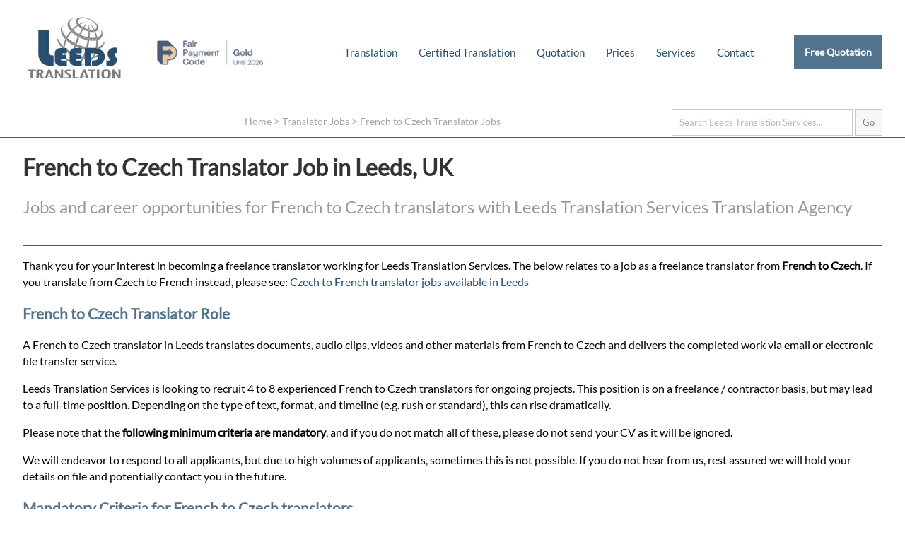

--- FILE ---
content_type: text/html; charset=UTF-8
request_url: https://leedstranslation.co.uk/recruitment/french-czech/
body_size: 11560
content:
<!doctype html>
<html lang="en-GB" amp>
<head>
<meta charset="utf-8">
<meta name="viewport" content="width=device-width,minimum-scale=1,initial-scale=1">
<meta name="robots" content="index, follow">
<link href="https://leedstranslation.co.uk/opensearch.xml" rel="search" title="Leeds Translation Services Search" type="application/opensearchdescription+xml">
<meta name="google-site-verification" content="7gF1M3wNAIVrVVaLt9D7_Ob8FblqVlYIF4x_4QosHKk" />
<title>Leeds Translation Services | French to Czech Translator Jobs</title>
<meta name="alternateName" content="Leeds Translation Services">
<meta name="googlebot" content="noodp">
<meta name="description" content="Jobs and career opportunities for French to Czech translators with Leeds Translation Services Translation Agency">
<meta property="og:image" content="https://leedstranslation.co.uk/imgx/leeds-translation-services-logo.jpg">
<meta property="og:image:alt" content="Leeds Translation Services | French to Czech Translator Jobs">
<meta property="og:updated_time" content="2024-05-17">
<link rel="canonical" href="https://leedstranslation.co.uk/recruitment/french-czech/">
<link rel="alternate" hreflang="en-us" href="https://leedstranslation.co.uk/recruitment/french-czech/" />
<link rel="alternate" hreflang="en-gb" href="https://leedstranslation.co.uk/recruitment/french-czech/" />
<link rel="alternate" hreflang="x-default" href="https://leedstranslation.co.uk/recruitment/french-czech/" />
<meta name="author" content="Leeds Translation Services">
<meta name="geo.placename" content="28 Great George St, Leeds, LS1 3DL">
<meta name="geo.position" content="53.801389,-1.553942">
<meta name="geo.region" content="GB">
<meta name="ICBM" content="53.801389,-1.553942">
<meta name="dcterms.Title" content="Translation jobs for experienced French to Czech translators in Leeds, UK">
<meta name="dcterms.Creator" content="Leeds Translation Services">
<meta name="dcterms.Publisher" content="Leeds Translation Services">
<meta name="dcterms.identifier" content="https://leedstranslation.co.uk/recruitment/french-czech/">
<meta property="fb:app_id" content="1054378634944374">
<meta property="fb:admins" content="875810200">
<meta property="og:title" content="Leeds Translation Services | French to Czech Translator Jobs">
<meta property="og:type" content="website">
<meta property="og:locale" content="en_GB">
<meta property="og:url" content="https://leedstranslation.co.uk/recruitment/french-czech/">
<meta property="og:description" content="Jobs and career opportunities for French to Czech translators with Leeds Translation Services Translation Agency">
<meta name="twitter:card" content="summary" />
<meta name="twitter:title" content="Leeds Translation Services | French to Czech Translator Jobs"/>
<meta name="twitter:description" content="Jobs and career opportunities for French to Czech translators with Leeds Translation Services Translation Agency"/>
<meta name="twitter:site" content="@translatoruk" />
<meta name="twitter:creator" content="@translatoruk" />
<meta name="twitter:image" content="https://leedstranslation.co.uk/imgx/leeds-translation-services-logo.jpg">
<meta name="wot-verification" content="31d546b79445329561c2"/>
<link rel="icon" type="image/png" sizes="32x32" href="https://leedstranslation.co.uk/icox/favicon-32x32.png">
<link rel="icon" type="image/png" sizes="16x16" href="https://leedstranslation.co.uk/icox/favicon-16x16.png">
<link rel="shortcut icon" href="https://leedstranslation.co.uk/icox/favicon.ico">
<meta name="msapplication-TileColor" content="#2b5797">
<meta name="msapplication-TileImage" content="https://leedstranslation.co.uk/icox/mstile-150x150.png">
<meta name="msapplication-config" content="https://leedstranslation.co.uk/icox/browserconfig.xml">
<meta name="theme-color" content="#ffffff">
<script type="application/ld+json">
{
  "@context": "http://schema.org",
  "@id": "https://leedstranslation.co.uk/recruitment/french-czech/",
  "@type": "JobPosting",
  "title": "French to Czech Freelance Translator",
  "employerOverview": "Leeds Translation Services is a professional translation agency with translators based in Leeds, United Kingdom",
  "applicantLocationRequirements": {
    "@type": "Country",
    "name": "United Kingdom"},
 "baseSalary": {
    "@type": "MonetaryAmount",
    "currency": "GBP",
    "value": {
      "@type": "QuantitativeValue",
      "value": 40.00,
      "unitText": "HOUR"
    }
  },
  "jobLocation": {
    "@type": "Place",
	    "address": {
		    "addressLocality": "Leeds",
		    "addressRegion": "England",
		    "postalCode": "LS1 3DL",
			"addressCountry": "United Kingdom",
		    "streetAddress": "28 Great George St"
  }},
  "description": "Leeds Translation Services, a progressive translation agency in Leeds are in search of several experienced French to Czech Translators to work from the head office or potentially remotely elsewhere in the United Kingdom depending on experience and qualifications.",
    "identifier": {
      "@type": "PropertyValue",
      "value": "French-Czech-Translator",
      "name": "Leeds Translation Services:french-czech"
    }, 
  "jobLocationType": "TELECOMMUTE",
  "datePosted": "2024-05-17",
  "validThrough": "2027-01-02",
  "employmentType" : "CONTRACTOR",
  "hiringOrganization": {
  "@type": "Organization",
  "priceRange": "$",
  "address": {
    "@type": "PostalAddress",
    "addressLocality": "Leeds",
    "addressRegion": "England",
    "postalCode": "LS1 3DL",
	"addressCountry": "United Kingdom",
    "streetAddress": "28 Great George St"
  },
  "image": {
    "@type": "ImageObject",
    "caption": "Leeds Translation Services | French to Czech Translator Jobs",
    "thumbnail": "https://leedstranslation.co.uk/imgx/leeds-translation-services-logo-thumbnail.jpg",
    "URL": "https://leedstranslation.co.uk/imgx/leeds-translation-services-logo.jpg"
  },
  "sameAs": [ "https://www.facebook.com/leedstranslation","https://twitter.com/translatoruk","https://www.linkedin.com/company/leeds-translation/","https://g.page/Leeds-Translation-Services","https://uk.trustpilot.com/review/leedstranslation.co.uk"],
  "name": "Leeds Translation Services",
  "openingHours": [
    "Mo-Fr 08:00-20:00"
  ],
    "logo": {
      "@type": "ImageObject",
      "url": "https://leedstranslation.co.uk/imgx/leeds-translation-services-logo.jpg",
	  "thumbnail": "https://leedstranslation.co.uk/imgx/leeds-translation-services-logo-thumbnail.jpg",
      "width": 2400,
      "height": 2400
  },  
  "telephone": "+441133457071",
  "url": "https://leedstranslation.co.uk/recruitment/french-czech/"
 }
}
</script>
<script type="application/ld+json">
{
  "@context": "http://schema.org",
   "@type": "Place",
	"hasMap": ["http://www.bing.com/maps?ss=ypid.YN1029x15409468568098713824&mkt=en-GB","https://goo.gl/maps/yYPUAP64MGA2"],
	"address": {
    "@type": "PostalAddress",
    "addressLocality": "Leeds",
    "addressRegion": "England",
    "postalCode": "LS1 3DL",
	"addressCountry": "United Kingdom",
    "streetAddress": "28 Great George St"
  },
  "image": {
    "@type": "ImageObject",
    "caption": "Leeds Translation Services | French to Czech Translator Jobs",
    "thumbnail": "https://leedstranslation.co.uk/imgx/leeds-translation-services-logo-thumbnail.jpg",
    "URL": "https://leedstranslation.co.uk/imgx/leeds-translation-services-logo.jpg"
  },
	"telephone": "+441133457071",
		"description": "<?php echo $sitename?> - Leeds Translation Services | French to Czech Translator Jobs",
	"name": "Leeds Translation Services",
	"isAccessibleForFree": true,
    "logo": {
      "@type": "ImageObject",
      "url": "https://leedstranslation.co.uk/imgx/leeds-translation-services-logo.jpg",
      "width": 2400,
      "height": 2400
  }
}
</script>
    <script type="application/ld+json">
    {
      "@context": "https://schema.org/",
      "@type": "Occupation",
      "name": "French to Czech Freelance Translator",
      "mainEntityOfPage": {
        "@type": "WebPage",
        "lastReviewed": "2024-05-17T00:00:00-00:00"
      },
      "description": "A French to Czech translator in Leeds translates documents, audio clips, videos and other materials from French to Czech and delivers the completed work via email or electronic file transfer service.",
      "estimatedSalary": [
        {
          "@type": "MonetaryAmountDistribution",
          "name": "base",
          "currency": "GBP",
          "duration": "PT1H",
          "percentile10": "30",
          "percentile25": "40",
          "median": "40",
          "percentile75": "50",
          "percentile90": "60"
        }
      ],
      "occupationLocation": [
        {
          "@type": "City",
          "name": "Leeds"
        },
        {
          "@type": "Country",
          "name": "United Kingdom"
        }
      ]
    }
    </script>
<script async src="https://cdn.ampproject.org/v0.js"></script>
<script async custom-element="amp-analytics" src="https://cdn.ampproject.org/v0/amp-analytics-0.1.js"></script>
<script async custom-element="amp-form" src="https://cdn.ampproject.org/v0/amp-form-0.1.js"></script><style amp-boilerplate>body{-webkit-animation:-amp-start 8s steps(1,end) 0s 1 normal both;-moz-animation:-amp-start 8s steps(1,end) 0s 1 normal both;-ms-animation:-amp-start 8s steps(1,end) 0s 1 normal both;animation:-amp-start 8s steps(1,end) 0s 1 normal both}@-webkit-keyframes -amp-start{from{visibility:hidden}to{visibility:visible}}@-moz-keyframes -amp-start{from{visibility:hidden}to{visibility:visible}}@-ms-keyframes -amp-start{from{visibility:hidden}to{visibility:visible}}@-o-keyframes -amp-start{from{visibility:hidden}to{visibility:visible}}@keyframes -amp-start{from{visibility:hidden}to{visibility:visible}}</style><noscript><style amp-boilerplate>body{-webkit-animation:none;-moz-animation:none;-ms-animation:none;animation:none}</style></noscript>
<style amp-custom>*{position:relative;}
input{padding:5px;}
div#smartbus{display:none;}
a{text-decoration:none; color:rgba(40,79,111,1.0);}
a:hover{text-decoration:underline;}
hr, div#footer{border:none; border-bottom:1px solid rgba(40,79,111,0.9); width:100vw; padding:0px; margin:0px; text-align:center;}
hr.content{width:100%; overflow:hidden; padding-bottom:10px; padding-top:10px;}
div#footer{padding-top:20px;}
div#submitting{position:absolute; top:0; left:0; width:100vw; height:100vh; background-color:rgba(255,255,255,0.90); z-index:9999999;}
.nos{display:none;}
ul#footernav{display:block;list-style-type:none; margin:auto; margin-top:10px;max-height:50px; max-width:1280px; text-align:center;}
ul#footernav li{float:left; margin:10px; padding:5px; padding-top:20px; padding-bottom:20px;}
ul#footernav li, ul#footernav li a{color:rgba(73,73,73,1.00);font-size:1em;}
div#SiteNavigation{display:block;list-style-type:none; margin:auto; margin-top:10px;max-height:50px; max-width:1280px; text-align:center;}
div#SiteNavigation li{list-style-type:none; float:left; margin:10px; padding:5px; padding-top:20px; padding-bottom:20px;}
div#footer amp-img#footerlogo{max-height:75px; max-width:75px; margin:auto; z-index:9; margin-top:0px;}
div#content{min-height:500px;background-color:rgba(40,79,111,0.0);}
a#free-quote{background-color:rgba(40,79,111,0.8); color:rgba(255,255,255,1.00); font-size:90%; font-weight:bold; float:right;font-display: swap;}
body, input, textarea{font-family:"Lato",sans-serif; font-display:optional;}
@font-face {
  font-family: 'Lato';
  font-style: normal;
  font-weight: 400;
  font-display: swap;
  src: url('https://leedstranslation.co.uk/fonts/lato-v17-latin-regular.eot'); /* IE9 Compat Modes */
  src: local('Lato Regular'), local('Lato-Regular'),
       url('https://leedstranslation.co.uk/fonts/lato-v17-latin-regular.eot?#iefix') format('embedded-opentype'), /* IE6-IE8 */
       url('https://leedstranslation.co.uk/fonts/lato-v17-latin-regular.woff2') format('woff2'), /* Super Modern Browsers */
       url('https://leedstranslation.co.uk/fonts/lato-v17-latin-regular.woff') format('woff'), /* Modern Browsers */
       url('https://leedstranslation.co.uk/fonts/lato-v17-latin-regular.ttf') format('truetype'), /* Safari, Android, iOS */
       url('https://leedstranslation.co.uk/fonts/lato-v17-latin-regular.svg#Lato') format('svg'); /* Legacy iOS */
}
form#emserchbox {opacity:0.5;}
form#emserchbox:hover {opacity:1.0;}
form#emserchbox input{border:1px solid rgba(45,45,45,0.50); padding:10px;}
div#searchbox{width:95vw; max-width:1280px; margin:auto; text-align:right;margin-top:2px; margin-bottom:2px;}
div#breadcrumb{margin-left:27vw; margin-top:0px; z-index:9; margin-bottom:-20px; padding:0px; height:10px; padding-top:10px; padding-bottom:0px;}
div#breadcrumb, div#breadcrumb a{color:rgba(73,73,73,0.50); font-size:0.95em;}
div#breadcrumb a{padding:0px; margin:0px;}
div#breadcrumb a:hover{color:rgba(73,73,73,1.00);}
amp-img#mainimg {background:rgba(40,79,111,1.0) cover;}
amp-img#mainimg{max-width:3840px;z-index:1; display:block; background-color:rgba(40,79,111,1.0); opacity:0.9}
h2#learnmore{font-size:90%; font-weight:bold; margin:auto; font-size:1.5em; text-align:center; width:100vw; text-align:center; margin-top:80px; margin-bottom:110px; z-index:3;font-display: swap;}
h2#about-leeds-translation-services{width:100vw;}
h2#learnmore a{background-color:rgba(40,79,111,0.7); color:rgba(255,255,255,1.00); padding:15px; width:200px; text-decoration:none;}
h2#learnmore a:hover{background-color:rgba(40,79,111,1.0);}
h1{color:rgba(0,0,0,0.80);}
h2{color:rgba(0,0,0,0.40); font-weight:normal;font-display: swap;}
h3{color:rgba(40,79,111,0.8); font-size:1.3em;}
h4{color:rgba(40,79,111,0.8); font-size:1.2em;}
h5{color:rgba(0,0,0,0.40); font-size:1.2em; margin-bottom:2px;}
p{line-height:145%;}
amp-img#agencyhead{float:left; max-width:300px; max-height:300px; opacity:0.5; margin-right:20px; margin-bottom:60px; margin-top: 17px;}
amp-img#freequoter{float:right; margin-top:5px; margin-bottom:0px; opacity:0.8; height:156px; width:290px; z-index:3; margin-left:20px;}
amp-img#freequoter:hover{opacity:1.0;}
amp-img#globebig{max-width:300px; max-height:300px; float:right; margin-top:70px; margin-left:20px; margin-bottom:50px;}
amp-img#globebiglft{max-width:300px; max-height:300px; float:left; margin-top:70px; margin-right:20px; margin-bottom:50px;}
amp-img#globesmalllft{max-width:120px; max-height:120px; float:left; margin-top:10px; margin-right:20px; margin-bottom:50px;}
p.topten{margin-top:30px;}
div#review{font-style:normal; margin-left:10px; display:block; min-height:30px; width:490px; font-size:6em; float:left; margin-right:38px; margin-left:10px; margin-top:-25px;}
div#review a{color:rgba(0,0,0,1.00); display:block; text-decoration:none; z-index:3;}
div#review a:hover{color:rgba(40,79,111,0.8);}
	
#official{list-style-type:none; width:100%; display:inline-block; clear:both; min-height:30px;margin-left:0px; padding-left:0px;}
#official li:nth-child(odd) a,#standard li:nth-child(even) a, #officialtwo li:nth-child(odd) a {background-color:rgba(0,0,0,0.20); padding-right:20px;}
#official li:nth-child(even) a,#standard li:nth-child(odd) a, #officialtwo li:nth-child(even) a {background-color:rgba(0,0,0,0.10); padding-right:20px;}	
	
ul#standard,ul#transservlist,ul#transservlist2,ul#transservlist3 {list-style-type:none; width:100%; display: flex; clear:both; margin-left:0px; padding-left:0px;}
ul#standar li,ul#transservlist li, ul#transservlist2 li, ul#transservlist3 li {display: flex; clear: both;}
li em{position: absolute; bottom: 0; padding-bottom: 2em; padding-right: 1em;}
#standard li:nth-child(even) a,#transservlist li:nth-child(even) a,#transservlist2 li:nth-child(even) a,#transservlist3 li:nth-child(even) a {background-color:rgba(0,0,0,0.20); padding-right:1em; padding-bottom:4em;}
#standard li:nth-child(odd) a,#transservlist li:nth-child(odd) a,#transservlist2 li:nth-child(odd) a,#transservlist3 li:nth-child(odd) a  {background-color:rgba(0,0,0,0.10); padding-right:1em; padding-bottom:4em;}
ul#standard a{background-color:rgba(0,0,0,0.20);}
ul#standard li, ul#transservlist li, ul#transservlist2 li, ul#transservlist3 li{float:left; width:316px; text-align:left; margin-bottom:10px;}
ul#standard.faq li{width:400px;}
ul#standard li ul{list-style-type:none; margin-left:0px;}
ul#standard li ul a{margin-left:0px;}
ul#standard li#inversetranslation a{background:none; padding:0px; margin:0px; display:inline-block; position:relative;}
ul#standard li#inversetranslation a:hover{color:rgba(40,79,111,0.8);}
ul#standard li#unknownservice ul, ul#standard li#learnmore ul {margin-left:0px; padding-left:0px;}
ul#standard li#unknownservice ul a ul#standard li#learnmore ul a{margin-left:0px;}
ul.faq li{width:560px; float:left; margin-right:15px;}
ul.faq li p{padding-right:10px;}
ul.faq h4{list-style-type:square;}
#official li a,ul#standard li a,ul#transservlist li a,ul#transservlist2 li a,ul#transservlist3 li a{padding:15px;  display:block; margin-left:10px; text-decoration:none; color:rgba(0,0,0,0.80)}
#official li:nth-child(even) a:hover,#official li:nth-child(odd) a:hover, ul#standard li:nth-child(even) a:hover, ul#standard li:nth-child(odd) a:hover, ul#transservlist li:nth-child(even) a:hover, ul#transservlist li:nth-child(odd) a:hover, ul#transservlist2 li:nth-child(odd) a:hover, ul#transservlist2 li:nth-child(even) a:hover, ul#transservlist3 li:nth-child(odd) a:hover,ul#transservlist3 li:nth-child(even) a:hover{background-color:rgba(40,79,111,0.8); color:rgba(255,255,255,0.80);}
ul.coreserv a{min-height:470px; margin-bottom:-30px;}
ul.coreserv2 a{min-height:375px; margin-bottom:-20px;}
ul.coreserv3 a{min-height:400px; margin-top:-10px;}
ul.coreserv em,ul.coreserv2 em,ul.coreserv3 em{color:rgba(0,0,0,1.00); padding-right:1em; margin-left:1em; float:right;}
#official li a strong,#standard li a strong,#transservlist li a strong,#transservlist2 li a strong,#transservlist3 li a strong{color:rgba(40,79,111,0.8);}
#official li a:hover strong, #standard li a:hover strong, #transservlist li a:hover strong, #transservlist2 li a:hover strong, #transservlist3 li a:hover strong{color:rgba(255,255,255,1.00);}
div#qualifications{background-color:rgba(40,79,111,0.8); width:46%; float:left; padding:2%; margin-top:20px; min-height:233px;}
div#qualifications h4{color:rgba(255,255,255,1.00); margin-top:0px;}
div#qualifications p, div#qualifications ul{color:rgba(255,255,255,0.80);}
div#jobs{background-color:rgba(40,79,111,0.4); width:46%; float:left; padding:2%; margin-top:20px; min-height:241px;}
div#jobs h4{color:rgba(255,255,255,1.00); margin-top:0px;}
div#jobs p, div#jobs ul, div#jobs a{color:rgba(255,255,255,0.80); text-decoration:none;}
p#emailicon a{font-size:4.2em; float:right; color:rgba(255,255,255,0.80);}
p#contactemail, p#contactphone{font-size:2.5em; width:50%; text-align:center; line-height:200px; float:right; letter-spacing:-2px;}
p#contactemail a, p#contactphone a{text-decoration:none;color:rgba(0,0,0,0.80); display:block;}
p#contactemail a {font-size:0.8em;}
p#contactemail a:hover, p#contactphone a:hover{color:rgba(40,79,111,0.8);}
p#contactemail em, p#contactphone em{float:right; display:block; font-style:normal;}
p#contactemail em{font-size:6em;}
p#contactphone em{font-size:5em;}
div#selection{width:700px; height:300px; float:left; margin-bottom:50px;}
div#locationservices{ width:500px; margin-left:0px; margin-right:10px; height:200px; float:left;}
div#locationservices li{ margin-left:0px; width:700px; float:left; margin-bottom:10px; padding-bottom:0px;}
div#locationservices a{min-width:350px;}
div#locationlogo {width:500px; float:right;}
div#locationlogo amp-img{max-height:200px; max-width:200px; margin-top:45px; margin-bottom:30px;}
table#translangs{z-index:3; background-color:rgba(0,0,0,0.20);display:inline-table; float:right; clear:both; width:550px; height:250px; margin-top:-270px; margin-bottom:60px; padding-bottom:20px;}
table#translangs h5{ margin-top:10px; margin-left:15px; margin-bottom:10px;}
table#translangs td{line-height:10px; margin-left:15px; width:260px;}
table#translangs a{margin-left:15px; padding:15px; background:rgba(255,255,255,1.00); text-decoration:none; width:80%; display:block;}
table#translangs a:hover{color:rgba(255,255,255,1.00); background-color:rgba(40,79,111,0.8);}
amp-img#globesmall{max-height:200px; max-width:200px; margin-top:30px; float:right; margin-left:30px;}
form#contform input, form#contform textarea, form#quoteform input, form#quoteform textarea {display:block; padding:10px; width:93%; max-width:600px; margin-bottom:15px;}
form#contform.amp-form-submit-success input, form#contform.amp-form-submit-success textarea, form#quoteform.amp-form-submit-success input, form#quoteform.amp-form-submit-success textarea, form#quoteform.amp-form-submit-success p#privacynotice, form#quoteform.amp-form-submit-success label,form#quoteform.amp-form-submit-success amp-img, form#quoteform.amp-form-submit-success h2,form#contform.amp-form-submit-success amp-img{display:none;}
div#submit-success {background-color:rgba(40,79,111,1.0); padding:2vw; max-width:96vw;}
div#submit-success p{color:rgba(255,255,255,1.00);}
div#submit-error, div#submit-error a {color:red; text-decoration:none;}
div#submit-error {background-color:rgba(207,207,207,1.0); font-size:120%; max-width:25vw; padding:3vw; position:absolute; top:0; right:0; z-index:99999;}
form#contform.amp-form-submit-error p, 
form#contform.amp-form-submit-error amp-img,
form#quoteform.amp-form-submit-error p#privacynotice, 
form#quoteform.amp-form-submit-error label,
form#quoteform.amp-form-submit-error amp-img,
form#quoteform.amp-form-submit-error h2{display:none;}
form#contform textarea{max-width:950px;}
form#contform input#submit{max-width:58px; text-align:center;}
form#quoteform input#submit{max-width:138px; text-align:center;}
form#contform input.valcode, form#quoteform  input.valcode{display:none;}
div#socialmediac{max-width:100%; margin:auto; min-height:150px; margin-bottom:20px;}
div#socialmediac amp-img{width:100px; height:100px; margin-right:3%; margin-left:3%; float:left; display:inline-block; opacity:0.4; margin-top:10px;}
div#socialmediac amp-img:hover{opacity:0.9;}
div#socialmedia{width:600px; padding-left:440px;min-height:50px; margin-bottom:20px; float:right; text-align:right;}
div#socialmedia amp-img{width:70px; height:70px; margin-right:10px; margin-left:10px; float:left; display:inline-block; opacity:0.4; margin-top:-40px;}
div#socialmedia amp-img:hover{opacity:0.9;}
h1#contact, h2#contact, h1#languages, h2#languages, h1#about-leeds-translation-services, h2#about-leeds-translation-services, h1#legal-translation-uk, h2#legal-translation-uk{float:left; margin-right:40px; line-height:30px; margin-bottom:10px;}
div.clrdv{width:100vw; height:1px; display:block; position:relative; clear:both;}
ul#allangs li, ul.allangs li{list-style-type:none; width:45vw; max-width:330px; float:left; margin-top:10px; margin-right:5px; padding-left:20px;}
ul#allangs li a,ul.allangs li a{display:block; padding:8px; padding-left:15px; background-color:rgba(0,0,0,0.30); margin-left:20px; text-decoration:none; color:rgba(255,255,255,1.00);}
ul#allangs li a:hover,ul.allangs li a:hover{ background-color:rgba(40,79,111,0.8);}
ul#clientreviews{    display: flex;    flex-direction: row;    flex-wrap: inherit;}
ul#clientreviews li{list-style-type:none; width:40vw; padding:3vw; max-width:530px; float:left; margin-top:10px; margin-right:5px; padding-left:20px; background-color:rgba(0,0,0,0.09);}
ul#clientreviews li a{display:block;}
ul#clientreviews li:hover a{ text-decoration:none;}
ul#clientreviews amp-img, ul#clientreviews h5{max-width:250px; max-height:250px; text-align:center; margin:auto;}
ul#clientreviews.socialreviews h5{margin-top:10px;}
div.prices h4, div.prices p{margin-left:50px; padding-right:280px;}
div.prices p.top{margin-left:0px; padding-right:0px;}
div.prices hr{ width:850px; margin-left:50px;}
div#agencylocations amp-img{max-height:120px; max-width:120px; margin-left:10px; opacity:0.7}
div#agencylocations{padding-left:40px; display:inline-block; max-width:540px;}
div#agencylocations amp-img:hover{opacity:1.0;}
amp-img.linkedinbody{max-width:150px; max-height:150px; margin-top:10px; margin-left:10px;}
a.whitelink{color:rgba(255,255,255,1.00);}
p.translators{margin-top:165px;}
p.translatorlist{padding-left:15px; padding-right:10px;}
ul.recruit{margin-left:40px; display:block;}
ul.recruit li{line-height:110%; margin-bottom:10px;}
ul#languageservicelist{margin-top:29px;}
ul#languageservicelist a{color:rgba(255,255,255,1.00);}
ul#languageservicelist li{margin-bottom:3px;}
p#privacynotice{float:right; font-size:80%; max-width:200px; margin-top:320px; margin-right:50px; color:rgba(0,0,0,0.50)}
form#quoteform label p{margin:20px; font-size:85%; margin-top:-5px; padding-top:0px; max-width:600px;}
div#content ol.transcr li {font-weight:bold;}
div#content ol.transcr li > span {font-weight:normal;}
div#content ol.transcr li{line-height:2.3em;}
h4.all-translation-services-leeds{text-align:right; width:100%; font-size:110%; margin-right:4px; margin-top:-10px; font-style:italic;}
div.howtoapply{background-color: rgba(0,0,0,0.05); padding: 0.1em; padding-right: 1em; margin-top: 10px; max-width: 1080px;}
div.howtoapply li {font-size: 95%; margin-bottom: 0.6em;}
table.contwa {width: 100%; display: block; clear: both; min-height: 20vh;}
table.contwa,table.contwa a {font-weight: bold;}
@media screen and (orientation: landscape) {
  div#header, div#content{
    width: 95vw;
	margin:auto;
	position:relative;
	display:flow-root;
	max-width:1280px;
  }
  div#header {height:151px;}  
  div#header amp-img#logo{max-height:150px; max-width:150px;float:left;}
  div#content{min-height:100vh;}
  div#contactinfo{margin-top:50px; height:100px; float:right;}
  a#free-quote{padding:15px;} 
  ul#nav{display:inline-block;list-style-type:none; float:left; margin-top:50px;}
  ul#nav li.menu{display:none;}
  ul#nav li{float:left; font-size:95%;}
  ul#nav li a{display:block; text-align:center; padding:15px; background:rgba(40,79,111,0.0);}
  ul#nav li a:hover{text-decoration:none; background:rgba(40,79,111,0.2);}
  div#searchbox input#search{width:20vw;}
  li.copyright{text-align:left; padding-top:0px;}
  li.copyright em{font-style:normal; font-size:80%;}
  amp-youtube{max-width:1400px; margin:auto; max-height:635px;}
  amp-img#freequoter.quoteup{margin-top:-80px; display:inline-block; clear:right;}
  p.translation-services{max-width:975px;}
  div.emhalf{width:40%;float:left; padding-left:5%; display:block; clear:both;}
table.contwa a {line-height: 2em; font-size: 150%; margin-left: 30px;}
table.contwa a.tel{font-size: 400%;}
table.contwa a.ema{font-size: 300%;}
ul#nav li.waaa,ul#nav li.waab{display: none;}
  }

@media screen 
		and (orientation: landscape) {
  h1#home,h1#translation,h1#translators{margin:auto; max-width:1300px; margin-top:-27vw; color:rgba(255,255,255,1.00); z-index:3; font-size:3.4vw; text-align:center; letter-spacing:-1px;}
  h1#home {margin-bottom:2.5vw;}
  h2#home,h2#translation,h2#translators{margin-top:10px; color:rgba(255,255,255,0.80); z-index:3; font-size:2.6vw; text-align:center; max-width:70vw; margin:auto; font-weight:normal;font-display: swap; max-width:940px;}
/* Start Snippet for Fair Payment Code Badge */
  div#header amp-img#fpc{max-height:35px; max-width:150px;float:left; vertical-align:bottom; margin-top: 57px; margin-left: 40px; margin-right: 60px; opacity: 0.7;}
  div#header amp-img#fpc:hover{opacity: 1.0}
  div#header amp-img#fpc:hover{opacity: 0.9;}
/* End Snippet for Fair Payment Code Badge */			
  }  

@media screen and (orientation: portrait) {
  div#header, div#content, div#info {
    max-width: 95vw;
	margin:auto;
	position:relative;
	display:flow-root;
  }
  div#header amp-img#fpc{display:none;} 
  div#header {height:101px;}
  div#content{padding-left:15px; padding-right:15px;}
  div#header amp-img#logo{max-height:100px; max-width:100px;float:left; z-index:1;}
  div#contactinfo{margin-top:15px; height:40px; float:right;}
  a#free-quote{padding:8px; z-index:1; margin-top:20px;}
  li.noshowmob{display:none;}
  div#content ol li {line-height:1.6em; max-width:75vw; margin-bottom:1.2em;}
  ul#nav{display:block;list-style-type:none; float:left; margin-top:10px; max-width:15px; overflow:hidden; max-height:50px;}
  ul#nav li{float:right; font-size:200%;}
  ul#nav li a{display:block; text-align:center; padding:15px; background:rgba(40,79,111,0.0);}
  ul#nav:hover{position:absolute; top:0px; display:block;max-width:100vw; overflow:visible; max-height:200vh; height:100vh; z-index:10; width:98vw; background-color:rgba(255,255,255,1.00); padding:0px; margin:0px;}
  ul#nav:hover li{font-size:100%; border-bottom:1px solid rgba(40,79,111,0.8); line-height:30px; background-color:rgba(255,255,255,1.00);}
  ul#nav:hover li a{display:block; width:69vw; z-index:10; font-weight:bold; letter-spacing:1px; text-align:left; padding-left:30vw;font-display: swap;}
  ul#nav:hover li a:hover{text-decoration:none;}
  ul#nav:hover li.menu a {color:rgba(255,255,255,1.00); z-index:0;}
ul#nav:hover li.menu { border-bottom:none;}
ul#nav li.waaa,ul#nav li.waab{display:inline-block;}	
ul#nav li.waaa amp-img { float: right; margin-top: -0.6em; margin-right: 5.5em;}
ul#nav li.waab amp-img { float: right; margin-top: -2.5em; margin-right: 3.5em;}
  div#searchbox input{max-width:79vw; letter-spacing:-1px;}
  div#footer{border-bottom:none;}
  div#breadcrumb{display:none;}
  ul#footernav {padding:0px; text-align:center; width:98vw; margin:auto; padding-top:10px; display:table-cell; border-top:1px solid rgba(40,79,111,0.9); font-size:110%;}
  ul#footernav li{text-align:center; padding:1px; margin:3px; display:block; margin:auto; font-size:0.9em; margin-bottom:5px;}
  ul#footernav li a{color:rgba(73,73,73,1.00);font-size:0.9em; display:block; margin-left:18px; width:27vw; text-align:left;}
  div#footer amp-img#footerlogo{max-height:75px; max-width:75px; margin:auto; z-index:1; margin-top:0px;}
  amp-img#mainimg{min-height:175px;z-index:0; display:block; opacity:1.0;}
  amp-img#globebig{max-width:32vw; max-height:32vw; float:right; margin-top:10px; margin-left:10px; margin-bottom:5px;}
  amp-img#globebiglft{max-width:32vw; max-height:32vw; float:right; margin-top:10px; margin-right:10px; margin-bottom:5px;}
  amp-img#globesmalllft{max-width:20vw; max-height:20vw; float:right; margin-top:15px; margin-right:0px; margin-left:10px; margin-bottom:5px;}
  div#review{font-size:3.5em; margin-bottom:10px;}
  div#qualifications, div#jobs{width:95%; margin-bottom:5px;}
  p#emailicon{margin-top:-50px;}
  p#emailicon a{font-size:5.2em;}
  h1{ font-size:1.3em;}
  h2 {font-size:1em;}
  h1#home, h1#translation{margin-top:-150px; color:rgba(255,255,255,1.00); z-index:2; text-align:left; letter-spacing:-1px; margin-left:20px;}
  h2#home{margin-top:10px; color:rgba(255,255,255,0.80); z-index:2; text-align:left; max-width:90vw; margin:auto; font-weight:normal; margin-left:20px;font-display: swap;}
  h2#learnmore{font-weight:bold; margin:auto; font-size:1em; text-align:center; width:100vw; text-align:center; margin-top:23px; margin-bottom:25px;}
  h2#learnmore a{padding:10px;}
  amp-img#agencyhead{float:left; max-width:15vw; max-height:15vw; opacity:0.5; margin-right:5px; margin-bottom:0px;}
  amp-img#freequoter{max-width:43vw; max-height:25vw;}
  #official li, ul#standard li, ul#transservlist li, ul#transservlist2 li, ul#transservlist3 li{ margin-bottom:5px; font-weight:bold;font-display: swap;}
  #official li a, ul#standard li a, ul#transservlist li a, ul#transservlist2 li a, ul#transservlist3 li a{font-weight:normal;font-display: swap;}
  h1#agencypg{font-size:1.4em; color:rgba(40,79,111,1.0);}
  h2#agencypg{font-size:1.0em; color:rgba(0,0,0,0.6); font-style:italic;}
  h2#translation{color:rgba(255,255,255,0.80); padding:10px; text-align:center;}
  div#footer ul#footernav li{margin-top:10px; padding-top:3px; padding-bottom:3px;}
  li.copyright{text-align:left; padding-top:0px; width:100vw; display:block; clear:both; opacity:0.8; line-height:20px;}
  li.copyright em{font-style:normal; font-size:85%;}
  amp-img#globesmall{max-height:100px; max-width:100px; margin-top:30px; float:right; margin-left:15px;}
p#contactemail{font-size:1.7em; width:100%; text-align:center; line-height:20px; float:right; letter-spacing:-2px; margin-top:-5px; }
p#contactphone{font-size:1.7em; width:100%; text-align:center; line-height:30px; float:right; letter-spacing:-2px; margin-top:-10px;}
p#contactemail a{text-decoration:none;color:rgba(0,0,0,0.80); display:block; padding-top:20px; padding-bottom:20px;}
p#contactphone a{text-decoration:none;color:rgba(0,0,0,0.80); display:block; padding-top:20px; padding-bottom:20px;}
p#contactemail a:hover, p#contactphone a:hover{color:rgba(40,79,111,0.8);}
p#contactemail em, p#contactphone em{float:right; display:block; font-style:normal;}
p#contactemail em{font-size:4.3em; float:left; line-height:1px; margin-left:10px;}
p#contactphone em{font-size:3.80em; margin:0px; padding:0px; line-height:20px; margin-left:-10px; padding-right:20px; margin-right:-10px; margin-bottom:20px;}	
div#socialmediac amp-img{width:75px; height:75px; margin-right:5%; margin-left:5%; margin-bottom:10%; float:left; display:inline-block; opacity:0.4;}
div#selection{width:93vw; height:auto; float:none; margin-bottom:50px;}
table#translangs{z-index:3; background-color:rgba(0,0,0,0.20);display:inline-table; float:none; clear:both; width:93vw; height:250px; margin-top:0px; margin-bottom:10px; padding-bottom:10px;}
table#translangs h5{ margin-top:10px; margin-left:5px; margin-bottom:10px;}
table#translangs td{line-height:20px; margin-left:5px; width:260px;}
table#translangs a{margin-left:10px; padding:10px; background:rgba(255,255,255,1.00); text-decoration:none; width:80%; display:block;}
table#translangs a:hover{color:rgba(255,255,255,1.00); background-color:rgba(40,79,111,0.8);}
h1#languages, h2#languages{width:93vw;line-height:13px; margin-bottom:5px; font-size:1.0em;}
ul#allangs,ul.allangs{margin-left:0px; padding-left:0px;}
ul#allangs li,ul.allangs li{list-style-type:none; width:42vw; max-width:410px; float:left; margin-top:10px; margin-right:3px; padding-left:10px;}
ul#allangs li a,ul.allangs li a{display:block; padding:5px; padding-left:15px; background-color:rgba(0,0,0,0.30); margin-left:5px; text-decoration:none; color:rgba(255,255,255,1.00);}
ul#allangs li a:hover,ul.allangs li a:hover{ background-color:rgba(40,79,111,0.8);}
ul.transservicelist li a{min-height:50px;}
ul#official, ul#standard, ul#transservlist, ul#transservlist2, ul#transservlist3{display:inline-block;}
#transservlist li, #transservlist2 li, #transservlist3 li {width:95vw;}
#official li, ul#standard li, ul#transservlist li, ul#transservlist2 li, ul#transservlist3 li{float:left; width:90vw; text-align:left; margin-bottom:5px;}

ul#transservlist,ul#transservlist2,ul#transservlist3{width:95vw; margin-bottom:5px;min-height:53vh;}
ul.coreserv li,ul.coreserv2 li,ul.coreserv3 li{width:95vw;}
ul.coreserv a,ul.coreserv2 a,ul.coreserv3 a{margin-bottom:10px;}
ul.coreserv a{min-height:50vh;}
ul.coreserv2 a{min-height:50vh;}
ul.coreserv3 a{min-height:50vh;}
ul.recruit{margin-left:0px;}
form amp-img#globesmall{margin-top:-130px; margin-bottom:30px; display:inline-table; position:relative; float:right;}
h2.freequoteintro{max-width:65vw;}
form#quoteform input, form#quoteform textarea,form#contform input, form#contform textarea{font-size:105%;}
form#quoteform input.choosefile{margin-left:20px; padding-right:20px;}
form#contform input#submit{max-width:68px; text-align:center;}
ul.wikili li{list-style-type:square; line-height:10px; padding:5px; margin-bottom:10px;}
div.prices h4, div.prices p{margin-left:8px; padding-right:10px;}
div.prices p.top{margin-left:0px; padding-right:0px;}
div.prices hr{ width:95%; margin-left:8px;}
div.emhalf{width:95%;float:none; padding-left:5%; display:block; clear:both;}
div#locationservices{ width:90vw; margin-left:0px; margin-right:0px; height:200px; float:left;}
div#locationservices li{ margin-left:0px; width:80vw; float:left; margin-bottom:10px; padding-bottom:0px;}
div#locationservices a{min-width:65vw;}
div#locationlogo {width:40vw; float:left; margin-left:24vw;}
div#locationlogo amp-img{max-height:40vw; max-width:40vw; margin-top:45px; margin-bottom:30px;}
p#privacynotice a{color:rgba(255,255,255,1.00);}
h4.all-translation-services-leeds{text-align:right; width:90%; font-size:110%; margin-right:0px; margin-top:-5px; font-style:italic;}
p#privacynotice{float:none; font-size:80%; max-width:93%; padding-top:10px; padding-bottom:10px; margin-right:0px; margin-bottom:0px; margin-left:0px; color:rgba(0,0,0,0.50); display:block; position:fixed; bottom:-200px; color:rgba(255,255,255,1.00); z-index:99999; background-color:rgba(40,79,111,1.0);}
p#privacynotice {
    -moz-animation: cssAnimation 0s ease-in 3s forwards;
    /* Firefox */
    -webkit-animation: cssAnimation 0s ease-in 3s forwards;
    /* Safari and Chrome */
    -o-animation: cssAnimation 0s ease-in 3s forwards;
    /* Opera */
    animation: cssAnimation 0s ease-in 3s forwards;
    -webkit-animation-fill-mode: forwards;
    animation-fill-mode: forwards;
}
@keyframes cssAnimation {
    to {
        width:0;
        height:0;
        overflow:hidden;
    }
}
@-webkit-keyframes cssAnimation {
    to {
        width:0;
        height:0;
        visibility:hidden;
    }
}
div#submit-error {background-color:rgba(207,207,207,1.0); font-size:105%; max-width:52vw; padding:2vw; position:absolute; top:auto; bottom:0; right:0; z-index:99999;}
table.contwa a {line-height: 1.5em; margin-left: 0.5em; padding:5px; font-weight: bold;}
table.contwa td {padding-top: 2vh;}
table.contwa a.tel{font-size: 175%; letter-spacing: -1px;}
table.contwa a.ema{font-size: 120%; letter-spacing: -1px;}
} div#content{margin-top:1px;}
</style>
<meta name="amp-google-client-id-api" content="googleanalytics">
</head>
<body>
<div id="header">
<a href="https://leedstranslation.co.uk/" title="Leeds Translation Services">
<amp-img id="logo" alt="Leeds Translation Services"
  width="2400"
  height="2400"
  srcset="https://leedstranslation.co.uk/imgx/leeds-translation-services-logo.jpg 2400w,
          https://leedstranslation.co.uk/imgx/leeds-translation-services-logo-1024.jpg 1024w,
          https://leedstranslation.co.uk/imgx/leeds-translation-services-logo-800.jpg 800w,
          https://leedstranslation.co.uk/imgx/leeds-translation-services-logo-thumbnail.jpg 500w,
          https://leedstranslation.co.uk/imgx/leeds-translation-services-logo-250.jpg 250w,
          https://leedstranslation.co.uk/imgx/leeds-translation-services-logo-150.jpg 150w">
</amp-img>
</a>
<a href="https://www.smallbusinesscommissioner.gov.uk/new-fair-payment-code/" target="_blank" title="UK Small Business Commissioner - Fair Payment Code">
<amp-img id="fpc"
  width="1240"
  height="290"
  alt="UK Small Business Commissioner - Fair Payment Code"
  src="https://leedstranslation.co.uk/imgx/fpc.png">
</amp-img>
</a>
<ul id="nav" itemscope itemtype="https://schema.org/SiteNavigationElement">
<li class="menu"><a href="#">&#9776;</a></li>
<li class="waab"><a href="https://leedstranslation.co.uk/" title="Leeds Translation Services"><amp-img src="https://leedstranslation.co.uk/imgx/leeds-translation-services-logo-thumbnail.jpg" width="100" height="100" alt="Leeds Translation Services"></amp-img> Home</a></li>
<li itemprop="name"><a itemprop="url" href="https://leedstranslation.co.uk/translation/" title="Translation Types">Translation</a></li>
<li itemprop="name"><a itemprop="url" href="https://leedstranslation.co.uk/certified-translation/" title="Certified Translation">Certified Translation</a></li>
<li itemprop="name"><a itemprop="url" href="https://leedstranslation.co.uk/quotations/" title="Free Translation Quotation">Quotation</a></li>
<li itemprop="name"><a itemprop="url" href="https://leedstranslation.co.uk/prices/" title="Translation Prices">Prices</a></li>
<li itemprop="name"><a itemprop="url" href="https://leedstranslation.co.uk/services/" title="Translation Services">Services</a></li>
<li itemprop="name"><a itemprop="url" href="https://leedstranslation.co.uk/contact/" title="Contact Leeds Translation Services">Contact</a></li>
<li class="waaa"><a href="https://wa.me/442030923634" title="Leeds Translation Services WhatsApp" target="_blank">WhatsApp<amp-img src="https://leedstranslation.co.uk/imgx/whatsappg.svg" width="45" height="45" alt="Leeds Translation Services on WhatsApp"></amp-img></a></li>
</ul>
<div id="contactinfo">
<a id="free-quote" href="https://leedstranslation.co.uk/quotations/" title="Free Quotation">Free Quotation</a>
</div>
</div>
<hr>
<div id="breadcrumb" >
<a href="https://leedstranslation.co.uk/" title="Leeds Translation Services">Home</a> > <a href="https://leedstranslation.co.uk/recruitment/" title="Translator Recruitment">Translator Jobs</a> > <a href="https://leedstranslation.co.uk/recruitment/french-czech/" title="French to Czech Translator Jobs">French to Czech Translator Jobs</a></div> 
<div id="searchbox">
    <form method="GET" class="p2" id="emserchbox" action="https://leedstranslation.co.uk/xyz.php" target="_top">
      <div class="ampstart-input inline-block relative mb3">
        <input name="cx" type="hidden" value="017417104061682570365:hwq6fmldr2z" />
        <input name="ie" type="hidden" value="UTF-8" />
        <input type="search" id="search" placeholder="Search Leeds Translation Services..." name="qu8" required>
        <input type="submit" value="Go" class="search-links">
      </div>
    </form>
</div>
<hr>
<div id="content">
<h1 id="recruitment">French to Czech Translator Job in Leeds, UK</h1>
<h2 id="recruitment">Jobs and career opportunities for French to Czech translators with Leeds Translation Services Translation Agency</h2>
<hr class="content">
<p>Thank you for your interest in becoming a freelance translator working for Leeds Translation Services.  The below relates to a job as a freelance translator from <strong>French to Czech</strong>.  If you translate from Czech to French instead, please see: <a href="https://leedstranslation.co.uk/recruitment/czech-french/" title="Czech to French Translator Jobs in Leeds">Czech to French translator jobs available in Leeds</a></p>
<h3>French to Czech Translator Role</h3>
<p>A French to Czech translator in Leeds translates documents, audio clips, videos and other materials from French to Czech and delivers the completed work via email or electronic file transfer service.</p>
<p>Leeds Translation Services is looking to recruit 4 to 8 experienced French to Czech translators for ongoing projects. This position is on a freelance / contractor basis, but may lead to a full-time position. Depending on the type of text, format, and timeline (e.g. rush or standard), this can rise dramatically.</p>
<p>Please note that the <strong>following minimum criteria are mandatory</strong>, and if you do not match all of these, please do not send your CV as it will be ignored.</p>
<p>We will endeavor to respond to all applicants, but due to high volumes of applicants, sometimes this is not possible. If you do not hear from us, rest assured we will hold your details on file and potentially contact you in the future.</p>
<h3>Mandatory Criteria for French to Czech translators</h3>
<ul class="recruit">
<li>University educated in <a href="https://leedstranslation.co.uk/translations-french-czech/" title="French to Czech translation services">French to Czech translation</a></li>
<li>Native Czech Speaker (mother tongue as Czech)</li>
<li>Minimum 3 years experience as a <a href="https://leedstranslation.co.uk/translators/french-to-czech/" title="French to Czech translators in the UK">French to Czech translator</a></li>
</ul>
<h3>Additional (desired) criteria for French to Czech translators</h3>
<p>Please mention if you comply with these additional criteria in your cover letter or email.</p>
<ul class="recruit">
<li>Centrally located in Leeds, or elsewhere in the UK <em>(Please note, this position is available to <strong>work remotely</strong>, provided you match all the rest of the criteria)</em></li>
<li>Can receive payments via PayPal or TransferWise</li>
<li>Have experience performing <a href="https://leedstranslation.co.uk/czech/website-translations/" title="Czech Website Translation Services">Czech Website Translations</a></li>
<li>Are authorised by the appropriate government body to perform sworn or legalised translations from French to Czech</li>
</ul>
<h3>How to apply for French to Czech translator job at Leeds Translation Services</h3>
<p>Should you wish to apply for this role, please send the following to <strong>
<a href="mailto:translatorcv@t&#114;anslatoruk.co.uk?subject=French%20to%20Czech%20Translator%20CV">translatorcv@t&#114;anslatoruk.co.uk</a></strong>, with the subject of the email being: <em>"French to Czech Translator CV"</em></p>
<ul class="recruit">
<li>Your standard freelance rates</li>
<li>A direct link to your Proz profile</li>
<li>Your availability over the next month</li>
<li>Your CV (with references)</li>
</ul>
<p>Before sending your CV, please review the summary of this occupation as listed below:</p>
<hr class="content">
<div id='occupation'>
<h5 id="name">French to Czech Freelance Translator</h5>
<p id="description"><strong>Description of the responsibilities of a French to Czech Freelance Translator</strong>: A French to Czech freelance translator translates documents, audio clips, videos and other materials from French to Czech and delivers completed work to Leeds Translation Services via email or electronic file transfer service.</p>
<p id="estimatedSalary"><strong>Estimated Salary:</strong> Approximately GBP &pound;40 per hour</p>
<p id="location"><strong>Location:</strong> Leeds, United Kingdom</p>
<p id="locationtype"><strong>Can work Remotely?</strong> Yes</p>
</div>
<hr class="content">
<p><em>This job was first posted on <a href="https://leedstranslation.co.uk/" title="Leeds Translation Services">Leeds Translation Services</a> on 2020-05-27.</em> Leeds Translation Services is a professional translation agency with translators based in Leeds, United Kingdom.</p>
<hr class="content">
<h3>Related Jobs</h3>
<p>There are many other related jobs that Leeds Translation Services requires to be filled apart from translators.  Below are just a few of the many resources that Leeds Translation Services is often in search of.  Again, this is always done on a project-by-project basis, so please feel free to send through your CV if you are experienced at any (or several) of the following:</p>
<ul class="allangs">
<li>Czech Transcreation Expert</li>
<li>Czech Web Development</li>
<li>Czech Interpreting</li>
<li>Graphic Design</li>
<li>Legal Consulting</li>
<li>Medical Consulting</li>
<li>Czech Internet Marketing</li>
</ul>
<br><br>
<hr class="content">
<h5>Not sure if you are right for the role?</h5>
<p>We would invite you to review (in detail) the services offered by <strong>Czech translation agencies in Leeds</strong>, and consider how many of the translation services you would be able to provide.  Be sure to indicate these services within your cover letter.</p>
<h5>&bull; <a href="https://leedstranslation.co.uk/czech/" title="Czech Translation Agency in Leeds">Czech translation agency</a></h5>
<h5>&bull; <a href="https://leedstranslation.co.uk/french/" title="French Translation Agency in Leeds">French translation agency</a></h5>
<br><br>
<hr class="content">
</div> <div id="footer">
<div id="Organization" itemscope itemtype="https://schema.org/Organization">
<meta itemprop="name" content="Leeds Translation Services">
<a href="https://leedstranslation.co.uk/recruitment/french-czech/" title="Translation jobs for experienced French to Czech translators in Leeds, UK">
<meta itemprop="logo" content="https://leedstranslation.co.uk/imgx/leeds-translation-services-logo.jpg">
<amp-img id="footerlogo" alt="Translation jobs for experienced French to Czech translators in Leeds, UK"
  width="500"
  height="500"
  srcset="https://leedstranslation.co.uk/imgx/leeds-translation-services-logo.jpg 2400w,
          https://leedstranslation.co.uk/imgx/leeds-translation-services-logo-1024.jpg 1024w,
          https://leedstranslation.co.uk/imgx/leeds-translation-services-logo-800.jpg 800w,
          https://leedstranslation.co.uk/imgx/leeds-translation-services-logo-thumbnail.jpg 500w,
          https://leedstranslation.co.uk/imgx/leeds-translation-services-logo-250.jpg 250w,
          https://leedstranslation.co.uk/imgx/leeds-translation-services-logo-150.jpg 150w">
</amp-img>  
<meta itemprop="url" content="https://leedstranslation.co.uk/">
<meta itemprop="sameAs" content="https://www.linkedin.com/company/leeds-translation/">
<meta itemprop="sameAs" content="https://twitter.com/translatoruk">
<meta itemprop="sameAs" content="https://www.facebook.com/leedstranslation">
<meta itemprop="sameAs" content="https://g.page/Leeds-Translation-Services">
</a>
<ul id="footernav">
<li class="copyright">&copy; Copyright <strong>Leeds Translation Services</strong> - 2026<br>
<em><span itemprop="legalName">London Translation Services Limited</span>
<div itemprop="image" itemscope itemtype="https://schema.org/ImageObject">
<meta itemprop="name" content="Leeds Translation Services Official Logo">
<meta itemprop="caption" content="Leeds Translation Services | French to Czech Translator Jobs">
<meta itemprop="thumbnail" content="https://leedstranslation.co.uk/imgx/leeds-translation-services-logo-thumbnail.jpg">
<meta itemprop="URL" content="https://leedstranslation.co.uk/imgx/leeds-translation-services-logo.jpg">
</div>
<br><span itemprop="address" itemscope="" itemtype="https://schema.org/PostalAddress">
<span itemprop="streetAddress">28 Great George St</span>,
<span itemprop="addressLocality">Leeds</span>,
<span itemprop="postalCode">LS1 3DL</span></span>
<br>Tel: 
<span itemprop="telephone">+44 113 345 7071</span></em>
</div>
</li>
<div id="SiteNavigation" itemscope itemtype="https://schema.org/SiteNavigationElement">
<li itemprop="name"><a itemprop="url" href="https://leedstranslation.co.uk/" title="Leeds Translation Services">Home</a></li>
<li itemprop="name"><a itemprop="url" href="https://leedstranslation.co.uk/translation/" title="Translation Types">Translation</a></li>
<li itemprop="name"><a itemprop="url" href="https://leedstranslation.co.uk/prices/" title="Translation Prices">Prices</a></li>
<li itemprop="name"><a itemprop="url" href="https://leedstranslation.co.uk/legal-translation/" title="Legal Translation Services">Legal Translation</a></li>
<li itemprop="name"><a itemprop="url" href="https://leedstranslation.co.uk/services/" title="Translation Services">Services</a></li>
<li itemprop="name"><a itemprop="url" href="https://leedstranslation.co.uk/languages/" title="Translation Languages">Languages</a></li>
<li itemprop="name"><a itemprop="url" href="https://leedstranslation.co.uk/contact/" title="Contact Leeds Translation Services">Contact</a></li>
<li>
<div id="socialmedia">
<a href="https://www.linkedin.com/company/leeds-translation/" title="Leeds Translation Services LinkedIn Page" target="_blank">
<amp-img id="linkedin" src="https://leedstranslation.co.uk/imgx/linkedin.svg" width="1920" height="1920" alt="Leeds Translation Services LinkedIn Page" layout="responsive">
	<amp-img placeholder layout="fill" src="https://leedstranslation.co.uk/imgx/leeds-placeholder.jpg" alt="Leeds Translation Services Placeholder Image" ></amp-img></a>
<a href="https://twitter.com/translatoruk" title="Leeds Translation Services Twitter Page" target="_blank">
<amp-img id="twitter" src="https://leedstranslation.co.uk/imgx/twitter.svg" width="1920" height="1920" alt="Leeds Translation Services Twitter Page" layout="responsive">
	<amp-img placeholder layout="fill" src="https://leedstranslation.co.uk/imgx/leeds-placeholder.jpg" alt="Leeds Translation Services Placeholder Image" ></amp-img></a>
<a href="https://www.facebook.com/leedstranslation" title="Leeds Translation Services Facebook Page" target="_blank">
<amp-img id="facebook" src="https://leedstranslation.co.uk/imgx/facebook.svg" width="1920" height="1920" alt="Leeds Translation Services Facebook Page" layout="responsive">
	<amp-img placeholder layout="fill" src="https://leedstranslation.co.uk/imgx/leeds-placeholder.jpg" alt="Leeds Translation Services Placeholder Image" ></amp-img></a>
<a href="https://www.youtube.com/watch?v=7qmNVN_7OvI" title="Leeds Translation Services on YouTube" target="_blank">
<amp-img id="youtube" src="https://leedstranslation.co.uk/imgx/youtube.svg" width="1920" height="1920" alt="Leeds Translation Services on YouTube" layout="responsive">
	<amp-img placeholder layout="fill" src="https://leedstranslation.co.uk/imgx/leeds-placeholder.jpg" alt="Leeds Translation Services Placeholder Image" ></amp-img></a>
<a href="https://uk.trustpilot.com/review/leedstranslation.co.uk" title="Leeds Translation Services on Trust Pilot" target="_blank">
<amp-img id="trust-pilot" src="https://leedstranslation.co.uk/imgx/trustpilot.svg" width="1920" height="1920" alt="Leeds Translation Services on Google Maps" layout="responsive">
	<amp-img placeholder layout="fill" src="https://leedstranslation.co.uk/imgx/leeds-placeholder.jpg" alt="Leeds Translation Services Placeholder Image" ></amp-img></a>
<a href="https://g.page/Leeds-Translation-Services" title="Leeds Translation Services Google Maps" target="_blank">
<amp-img id="google-maps" src="https://leedstranslation.co.uk/imgx/google-maps.svg" width="1920" height="1920" alt="Leeds Translation Services on Google Maps" layout="responsive">
	<amp-img placeholder layout="fill" src="https://leedstranslation.co.uk/imgx/leeds-placeholder.jpg" alt="Leeds Translation Services Image" ></amp-img></a>
</div>
</div>
</li>
</ul>
</div>
<!-- Google tag (gtag.js) -->
<amp-analytics type="gtag" data-credentials="include">
  <script type="application/json">
   {
    "vars": {
      "gtag_id": "AW-814965923",
      "config": {
     	"G-HCFZKJ2J72": {"groups": "default" },
		"AW-814965923": {"groups": "default" }
      }
    },
    "triggers": {
      "C_LxtSNWvvhV0": {
        "on": "click",
    	"selector": "#submit",
        "vars": {
          "event_name": "conversion",
          "send_to": [  "AW-814965923/ERbECNqqscMBEKPJzYQD"  ]
        }
      },
      "formSubmit": {
        "on": "amp-form-submit-success",
		"request": "event",
        "vars": {
          "event_name": "contacted_us",
          "method": [ "Google" ]
        }
      }
    }
  }
</script>
</amp-analytics>
</body>
</html> 